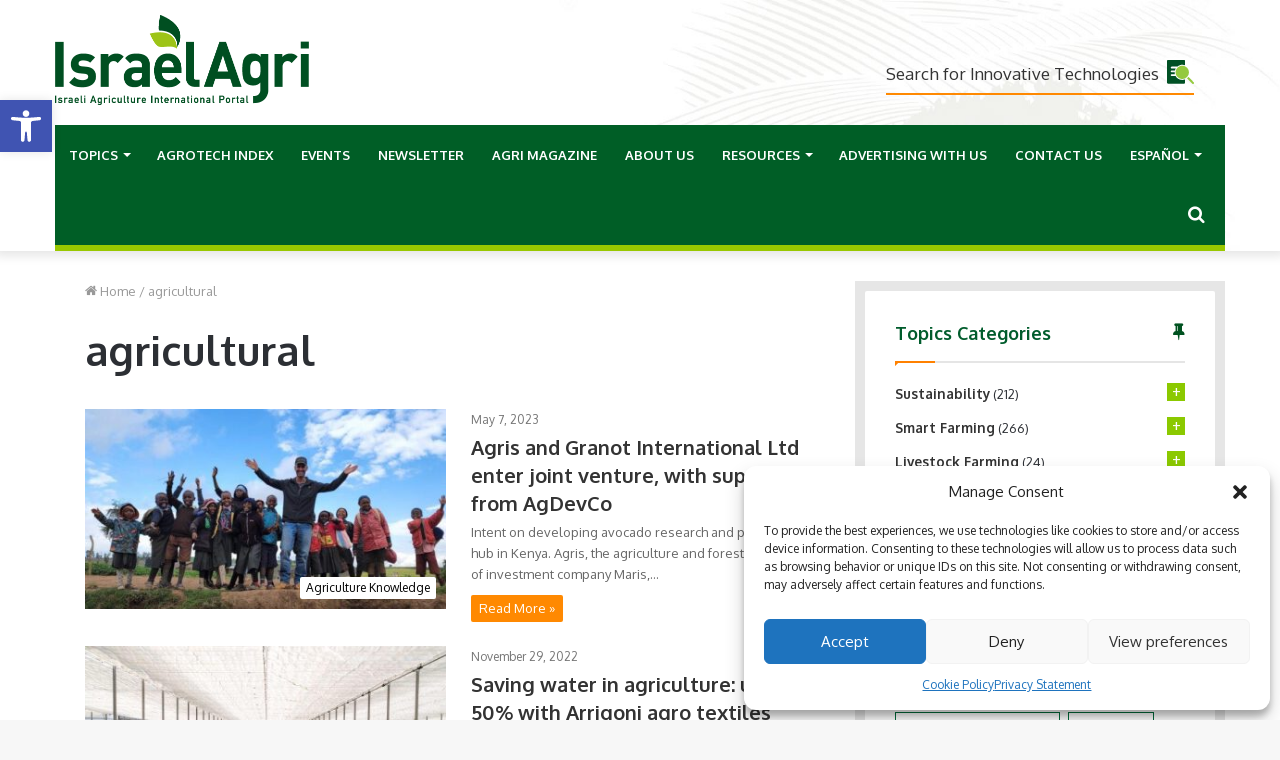

--- FILE ---
content_type: text/css
request_url: https://israelagri.com/wp-content/themes/jannah-child/custom.css?ver=6.9
body_size: 6827
content:
@import url("https://fonts.googleapis.com/css2?family=Barlow:wght@300;400;500;700&family=Source+Sans+Pro:wght@400;700&display=swap");
.theme-header {
  background-size: 60% 100%;
}
.theme-header .tagline {
  text-align: center;
  font-size: 20px;
  color: #005e26;
}

.button {
  background-color: #ff8901 !important;
}

.entry-content p, .entry-content span:not(.tie-social-icon) {
  font-family: -apple-system, BlinkMacSystemFont, "Segoe UI", Roboto, Oxygen, Oxygen-Sans, Ubuntu, Cantarell, "Helvetica Neue", "Open Sans", Arial, sans-serif !important;
  font-size: 15px !important;
  line-height: 1.7 !important;
}
.entry-content p {
  margin-bottom: 25px !important;
}

#tie-popup-search-desktop {
  background-color: rgba(255, 255, 255, 0.9);
}
#tie-popup-search-desktop input.tie-popup-search-input {
  background-color: transparent !important;
  color: #222;
}

.header-banner {
  margin-left: 33.3333%;
  padding-top: 30px;
  text-align: center;
}
.header-banner h4 {
  font-weight: 400;
}
.header-banner a {
  border-bottom: 2px solid #ff8901;
  padding-bottom: 6px;
  display: inline-flex;
  align-items: center;
}
.header-banner a:hover {
  border-bottom-color: #005e26;
  color: #ff8901;
}
.header-banner a span {
  margin-left: 8px;
}
.header-banner a .icon-search {
  content: "";
  background: url("icon-search.svg") no-repeat;
  width: 27px;
  height: 27px;
  background-size: 100%;
}

.header-search .button {
  position: absolute;
  left: 20px;
  top: 0;
}
.header-search h4 {
  color: #659801;
}
.header-search form ul {
  display: flex;
  flex-direction: column;
}
.header-search form ul label {
  margin-right: 12px;
  display: block;
}
.header-search form ul li.sf-field-search {
  flex: 1 1 auto;
}
.header-search form ul li.sf-field-search input {
  width: 100%;
}
.header-search form ul input:not([type=submit]), .header-search form ul select {
  border: 1px solid #579b00;
  height: 40px;
  background-color: rgba(255, 255, 255, 0.8);
}
.header-search form ul input[type=submit] {
  background-color: #ff8901;
  color: #fff;
  height: 40px;
}

.wp-block-image.is-style-circle-mask img, .wp-block-image.is-style-rounded img {
  border-radius: 0;
  max-width: 240px;
}

.entry .wp-block-button__link {
  display: inline-block;
  margin-top: 20px !important;
  text-decoration: none;
}

header.main-nav-boxed #main-nav.fixed-top .main-menu-wrapper {
  border-bottom: 6px solid #99c800;
}
header.main-nav-boxed #main-nav.fixed-top .main-menu-wrapper .components .tie-search-trigger {
  min-width: 30px;
  width: auto;
  padding: 0 20px;
  font-size: 18px;
}

#main-nav .menu-sub-content, #main-nav ul.cats-vertical li a.is-active {
  background-color: #003611 !important;
}

.mega-menu-post .post-thumb img {
  height: 115px;
}

.post-overlay .post-cat, .thumb-overlay .post-cat, .post-thumb .post-cat {
  background-color: #fff;
  color: #000 !important;
}

.post-cat {
  background-color: #005c2c;
}

.post-meta .meta-item.date:before {
  content: none;
}

.post-meta .meta-comment, .author-meta, .post-meta .meta-views {
  display: none;
}

.entry-header-outer {
  padding-top: 0;
}

.half-box .size-jannah-image-post {
  height: 320px;
}

.sidebar > div {
  background-color: #e6e6e6;
  padding: 10px !important;
}
body.has-builder .sidebar > div .container-wrapper:last-child {
  margin-bottom: 0 !important;
}

.sidebar > div .widget {
  border: 0;
  margin-bottom: 10px;
}
.sidebar > div .widget-title {
  color: #005c2c;
}
.sidebar > div .widget-title .the-subtitle {
  font-size: 18px;
}
.sidebar > div .widget-title-icon:before {
  color: #005220;
  font-size: 18px;
}
.sidebar > div .gallery {
  margin: 0;
}
.sidebar > div .aboutme-widget .widget-title-icon:before {
  content: "";
  background: url("logo-icon.svg");
  width: 27px;
  height: 27px;
  background-size: 100%;
}
.sidebar > div #media_image-2, .sidebar > div #media_image-5, .sidebar > div #media_image-4 {
  padding: 30px 0 0;
}
.sidebar > div #media_image-5, .sidebar > div #media_image-4 {
  margin-bottom: 0;
}
.sidebar > div #media_image-5 + .widget, .sidebar > div #media_image-4 + .widget {
  padding-top: 0;
  padding-left: 25px;
  padding-right: 25px;
}
.sidebar > div #media_image-5 + .widget a:hover, .sidebar > div #media_image-4 + .widget a:hover {
  background-color: #ff8100;
}
.sidebar > div .all-events-link a, .sidebar > div .btn {
  background: #005220;
  color: white;
  display: block;
  padding: 10px;
  text-align: center;
  text-transform: uppercase;
}
.sidebar > div .widget_media_gallery + .widget {
  margin-top: -30px;
}
.sidebar > div .widget_categories .widget-title-icon:before {
  content: "\f02c";
}
.sidebar > div .widget_categories li a {
  font-weight: 500;
}
.sidebar > div .widget_categories .cat-counter a + span {
  background-color: #94c83d;
}
.sidebar > div .widget_categories .children {
  padding-left: 15px;
}
.sidebar > div .widget_lc_taxonomy {
  margin-bottom: 0;
}
.sidebar > div .widget_lc_taxonomy + .widget {
  border: 0;
  padding-top: 0;
}
.sidebar > div .widget_lc_taxonomy #lct-widget-category {
  display: flex;
  flex-direction: column;
}
.sidebar > div .widget_lc_taxonomy #lct-widget-category li a:hover {
  color: #92c83d;
}
.sidebar > div .widget_lc_taxonomy #lct-widget-category > li {
  order: 2;
}
.sidebar > div .widget_lc_taxonomy #lct-widget-category > li > a {
  font-size: 13.5px;
  font-weight: 600;
}
.sidebar > div .widget_lc_taxonomy #lct-widget-category > li.current-cat, .sidebar > div .widget_lc_taxonomy #lct-widget-category > li.current-cat-parent {
  order: 1;
  padding-bottom: 6px;
}
.sidebar > div .widget_lc_taxonomy #lct-widget-category > li.current-cat > a, .sidebar > div .widget_lc_taxonomy #lct-widget-category > li.current-cat-parent > a {
  color: #00601d;
}
.sidebar > div .widget_lc_taxonomy #lct-widget-category > li.current-cat .children, .sidebar > div .widget_lc_taxonomy #lct-widget-category > li.current-cat-parent .children {
  display: block !important;
}
.sidebar > div .widget_lc_taxonomy #lct-widget-category > li.current-cat .toggler, .sidebar > div .widget_lc_taxonomy #lct-widget-category > li.current-cat-parent .toggler {
  pointer-events: none;
}
.sidebar > div .widget_lc_taxonomy #lct-widget-category > li .toggler {
  float: right;
  cursor: pointer;
  font-size: 16px;
  font-weight: 300;
  background: #8bc900;
  width: 18px;
  height: 18px;
  text-align: center;
  color: #fff;
  line-height: 1;
}
.sidebar > div .widget_lc_taxonomy .children li {
  padding: 3px 0 3px 15px;
}
.sidebar > div .widget_lc_taxonomy .children li a:before {
  content: "\f106";
  font-family: "tiefonticon";
  color: #2c2f34;
  font-size: 13px;
  display: inline-block;
  line-height: 18px;
  width: 12px;
  margin-left: -12px;
  text-align: left;
}
.sidebar > div .widget_lc_taxonomy .children li:first-of-type {
  padding-top: 8px;
}
.sidebar > div .widget_lc_taxonomy .children li.current-cat > a {
  color: #92c500;
  -webkit-text-stroke: thin;
}
.sidebar > div #em_widget-3 {
  color: #000;
}
.sidebar > div #em_widget-3 .widget-title-icon:before {
  content: "";
  background: url("icon-events.svg") no-repeat;
  width: 27px;
  height: 27px;
  background-size: 100%;
}
.sidebar > div #em_widget-3 .em-list-widget > li {
  padding: 5px 0 0 0;
}
.sidebar > div #em_widget-3 .em-list-widget > li:not(:first-child):not(.all-events-link):before {
  content: "";
  display: block;
  width: 7px;
  height: 7px;
  background-color: #94c83d;
  border-radius: 50%;
  margin-bottom: 10px;
}
.sidebar > div #em_widget-3 .em-list-widget > li:not(.all-events-link) a {
  position: relative;
}
.sidebar > div #em_widget-3 .em-list-widget > li:not(.all-events-link) a:after {
  content: "\f106";
  font-family: "tiefonticon";
  position: absolute;
  padding-left: 10px;
  font-size: 16px;
  color: #ff8901;
}
.sidebar > div #em_widget-3 .em-list-widget > li:not(.all-events-link) a:hover {
  color: #94c83d;
}
.sidebar > div .em-categories-list {
  margin: 0;
  padding-left: 0;
}
.sidebar > div .em-categories-list > li {
  list-style: none;
  border-bottom: 1px solid #e5e5e5;
}
.sidebar > div .em-categories-list > li a {
  display: block;
  padding: 5px 10px;
  color: #006d3b;
  text-decoration: none;
}
.sidebar > div .em-categories-list > li a:hover {
  background-color: #005024;
  color: #fff;
}
.sidebar > div #lct-widget-company_cat-container .widget-title-icon:before {
  content: "";
  background: url("icon-search.svg") no-repeat;
  width: 27px;
  height: 27px;
  background-size: 100%;
}
.sidebar > div #lct-widget-company_cat-container #lct-widget-company_cat {
  display: flex;
  flex-wrap: wrap;
  margin: 0 -4px;
}
.sidebar > div #lct-widget-company_cat-container #lct-widget-company_cat > li {
  padding: 4px;
}
.sidebar > div #lct-widget-company_cat-container #lct-widget-company_cat > li ul.children {
  display: none;
}
.sidebar > div #lct-widget-company_cat-container #lct-widget-company_cat > li a {
  display: block;
  padding: 5px 10px;
  border: 1px solid #006d3b;
  color: #006d3b;
}
.sidebar > div #lct-widget-company_cat-container #lct-widget-company_cat > li a:hover {
  background-color: #005024;
  color: #fff;
}

.entry-header .ArticleSummary {
  font-size: 24px;
  line-height: 1.5;
}
.entry-header .ArticleAuthor {
  font-size: 15px;
  margin-top: 10px;
}
.entry-header .post_feature {
  margin-top: 30px;
}

.entry-header .post-meta .tie-alignright {
  float: none;
}

.home .entry .gallery {
  display: flex;
  flex-wrap: wrap;
  align-items: center;
}
.home .entry .gallery .gallery-item {
  padding: 10px;
  height: 110px;
  overflow: hidden;
  display: flex;
  align-items: center;
}

.mag-box-title h3 {
  max-width: calc(100% - 100px);
}

.mag-box-options {
  font-size: 13px;
}

.mag-box-filter-links a {
  color: #000;
}

.partners .section-title.section-title-default {
  font-size: 18px;
  color: #005024;
}
.partners .main-content {
  display: flex;
  justify-content: center;
}
.partners .section-item {
  padding-top: 25px !important;
  padding-bottom: 0 !important;
}
.partners .section-item .section-title-centered {
  margin-bottom: 15px;
}
.partners .stream-item-mag {
  padding: 0 10px;
}

.block-head-1 .the-global-title:after {
  background-color: #ff8100;
}
.block-head-1 .the-global-title:before {
  border-top-color: #ff8100;
}

.section-title-centered {
  font-size: 36px;
}

article.container-wrapper, .entry-header-outer.container-wrapper, .wide-post-box .container-wrapper {
  border: 0;
}

#tie-block_927 p, #tie-block_3140 p {
  display: none;
}
#tie-block_927 .gallery, #tie-block_3140 .gallery {
  margin-bottom: 0;
}

body #footer {
  position: relative;
}
body #footer:before {
  content: none;
  position: absolute;
  width: 100%;
  height: 100%;
  background: url("footer.jpg") no-repeat center bottom;
  background-size: cover;
  mix-blend-mode: color-burn;
}
body #footer .widget-title:after {
  background-color: #ff8901 !important;
}
body #footer .aboutme-widget .about-content-wrapper {
  overflow: visible;
}
body #footer .aboutme-widget img {
  filter: brightness(0) invert(1);
  max-width: 200px;
  margin-top: -25px;
}
body #footer .aboutme-widget li.social-icons-item a {
  font-size: 24px;
  width: 35px;
  height: 35px;
}
body #footer .aboutme-widget li.social-icons-item a .tie-social-icon {
  color: #fff !important;
}
body #footer .widget_nav_menu {
  text-align: center;
}
body #footer .widget_nav_menu .widget-title:after {
  left: 50%;
  transform: translateX(-50%);
}
body #footer input:not([type=submit]) {
  border-color: #92c500;
}
body #footer [type=submit] {
  background-color: #ff8901;
  color: #fff;
}
body #footer .subscribe-widget .subscribe-input::-webkit-input-placeholder {
  color: #fff;
}
body #footer.dark-skin .subscribe-widget .newsletter-icon, body #footer.dark-skin .subscribe-widget form:before {
  color: #92c500;
}

.button.more-link {
  padding: 3px 8px;
}

.post-type-archive-company .container-wrapper, .tax-business_glossary .container-wrapper, .tax-company_cat .container-wrapper, .single-company .container-wrapper, .search-results .container-wrapper {
  border: 0;
  padding-left: 0;
  padding-right: 0;
}
.post-type-archive-company .entry-header-outer, .tax-business_glossary .entry-header-outer, .tax-company_cat .entry-header-outer, .single-company .entry-header-outer, .search-results .entry-header-outer {
  text-align: center;
  border: 0;
  border-bottom: 1px solid #ff8901;
  padding: 10px 0 30px;
  margin-left: 30px;
}
.post-type-archive-company .entry-header-outer .button.abst, .tax-business_glossary .entry-header-outer .button.abst, .tax-company_cat .entry-header-outer .button.abst, .single-company .entry-header-outer .button.abst, .search-results .entry-header-outer .button.abst {
  position: absolute;
  top: 0;
  right: 15px;
}
.post-type-archive-company .entry-header-outer .page-title, .tax-business_glossary .entry-header-outer .page-title, .tax-company_cat .entry-header-outer .page-title, .single-company .entry-header-outer .page-title, .search-results .entry-header-outer .page-title {
  color: #00601d;
}
.post-type-archive-company .entry-header-outer .page-title + h3, .tax-business_glossary .entry-header-outer .page-title + h3, .tax-company_cat .entry-header-outer .page-title + h3, .single-company .entry-header-outer .page-title + h3, .search-results .entry-header-outer .page-title + h3 {
  color: #92c500;
}
.post-type-archive-company .entry-header-outer p, .tax-business_glossary .entry-header-outer p, .tax-company_cat .entry-header-outer p, .single-company .entry-header-outer p, .search-results .entry-header-outer p {
  max-width: 700px;
  margin: 20px auto 0;
  font-size: 15px;
}
.post-type-archive-company .letter-filter ul, .tax-business_glossary .letter-filter ul, .tax-company_cat .letter-filter ul, .single-company .letter-filter ul, .search-results .letter-filter ul {
  display: flex;
  justify-content: center;
  padding: 10px 0;
}
.post-type-archive-company .letter-filter ul li, .tax-business_glossary .letter-filter ul li, .tax-company_cat .letter-filter ul li, .single-company .letter-filter ul li, .search-results .letter-filter ul li {
  width: 35px;
  height: 35px;
  text-align: center;
  font-weight: 700;
  line-height: 35px;
}
.post-type-archive-company .letter-filter ul li:hover, .tax-business_glossary .letter-filter ul li:hover, .tax-company_cat .letter-filter ul li:hover, .single-company .letter-filter ul li:hover, .search-results .letter-filter ul li:hover {
  background-color: #ff8901;
}
.post-type-archive-company .posts-items, .tax-business_glossary .posts-items, .tax-company_cat .posts-items, .single-company .posts-items, .search-results .posts-items {
  display: flex;
  flex-wrap: wrap;
}
.post-type-archive-company .posts-items > li, .tax-business_glossary .posts-items > li, .tax-company_cat .posts-items > li, .single-company .posts-items > li, .search-results .posts-items > li {
  flex-direction: column;
  padding: 10px;
  margin-top: 0;
  margin-bottom: 24px;
}
.post-type-archive-company .posts-items > li .post-thumb, .tax-business_glossary .posts-items > li .post-thumb, .tax-company_cat .posts-items > li .post-thumb, .single-company .posts-items > li .post-thumb, .search-results .posts-items > li .post-thumb {
  display: flex;
  align-items: center;
  width: 100%;
  max-width: 100%;
  margin: 0 0 10px 0;
  flex: 0 0 140px;
  border-top: 1px solid #94c83d;
  margin: 0;
  border-bottom: 0;
}
.post-type-archive-company .posts-items > li .post-thumb img, .tax-business_glossary .posts-items > li .post-thumb img, .tax-company_cat .posts-items > li .post-thumb img, .single-company .posts-items > li .post-thumb img, .search-results .posts-items > li .post-thumb img {
  width: auto;
  margin-left: auto;
  margin-right: auto;
  max-height: 140px;
}
.post-type-archive-company .posts-items > li .post-thumb .post-cat-wrap, .tax-business_glossary .posts-items > li .post-thumb .post-cat-wrap, .tax-company_cat .posts-items > li .post-thumb .post-cat-wrap, .single-company .posts-items > li .post-thumb .post-cat-wrap, .search-results .posts-items > li .post-thumb .post-cat-wrap {
  display: none;
}
.post-type-archive-company .posts-items > li .post-details, .tax-business_glossary .posts-items > li .post-details, .tax-company_cat .posts-items > li .post-details, .single-company .posts-items > li .post-details, .search-results .posts-items > li .post-details {
  border-top: 0;
  background-color: #f8f8f8;
  padding: 15px !important;
  text-align: center;
}
.post-type-archive-company .posts-items > li .post-details .more-link, .tax-business_glossary .posts-items > li .post-details .more-link, .tax-company_cat .posts-items > li .post-details .more-link, .single-company .posts-items > li .post-details .more-link, .search-results .posts-items > li .post-details .more-link {
  background: none !important;
  margin-top: 25px;
  padding: 5px 0;
  border-bottom: 1px solid #ff8901;
  color: #ff8901;
}
.post-type-archive-company .posts-items > li .post-details .more-link:hover, .tax-business_glossary .posts-items > li .post-details .more-link:hover, .tax-company_cat .posts-items > li .post-details .more-link:hover, .single-company .posts-items > li .post-details .more-link:hover, .search-results .posts-items > li .post-details .more-link:hover {
  color: #005024;
  border-bottom-color: #005024;
}
.post-type-archive-company .posts-items > li .post-meta, .tax-business_glossary .posts-items > li .post-meta, .tax-company_cat .posts-items > li .post-meta, .single-company .posts-items > li .post-meta, .search-results .posts-items > li .post-meta {
  display: none;
}

.section-wrapper.has-title .section-item {
  height: 280px;
}

.post-layout-1:not(.single-company) #content {
  margin-top: 0;
}
.post-layout-1:not(.single-company) .featured-area, .post-layout-1:not(.single-company) .entry-header-outer {
  max-height: 280px;
  overflow: hidden;
}
.post-layout-1:not(.single-company) .featured-area .single-featured-image:before {
  content: "";
  position: absolute;
  width: 100%;
  height: 100%;
  top: 0;
  background-color: #000;
  opacity: 0.3;
}
.post-layout-1:not(.single-company) .entry-header-outer {
  position: absolute;
  width: 100%;
  height: 100%;
  color: #fff;
  z-index: 1;
  padding-top: 50px;
}
.post-layout-1:not(.single-company) .entry-header-outer .post-title {
  display: flex;
  align-items: center;
  justify-content: center;
}
.post-layout-1:not(.single-company) .entry-header-outer .post-title:before, .post-layout-1:not(.single-company) .entry-header-outer .post-title:after {
  height: 2px;
  content: "";
  -webkit-flex-basis: 15%;
  -ms-flex-preferred-size: 15%;
  flex-basis: 15%;
  position: relative;
  margin: 0 2%;
  background-color: #fff;
  -webkit-align-self: center;
  -ms-flex-item-align: center;
  align-self: center;
}
.post-layout-1:not(.single-company) .entry-header-outer #breadcrumb, .post-layout-1:not(.single-company) .entry-header-outer #breadcrumb a:not(:hover) {
  color: #fff;
}

body .tabs-vertical {
  border: 0;
}
body .tabs-vertical:after {
  content: none;
}
body .tabs-vertical .tab-content {
  padding-top: 10px;
}
body .tabs-vertical .tabs {
  border: 0;
  margin-top: 8px;
}
body .tabs-vertical .tabs li a {
  border-bottom-color: #92c500;
  background-color: #fff;
  text-align: left;
  color: #2c2f34;
  text-decoration: none;
  transition: font-size 0.3s ease-in-out;
}
body .tabs-vertical .tabs li:hover a {
  color: #92c500;
}
body .tabs-vertical .tabs li.active a {
  -webkit-text-stroke-width: 0.5px;
  font-size: 110%;
  color: #92c500;
}
body .tabs-vertical .tabs li:first-of-type a {
  border-top: 1px solid #92c500;
}

.single-company #content {
  margin-top: 0;
}
.single-company .searchandfilter select.sf-input-select {
  width: 100%;
}
.single-company .entry-header-outer {
  border-bottom: 0;
}
.single-company .entry-content {
  padding-left: 0;
  padding-right: 0;
}
.single-company .company-header {
  display: flex;
  align-items: center;
  flex-direction: row-reverse;
  justify-content: flex-end;
}
.single-company .company-header .post-title {
  font-size: 36px;
  color: #005024;
}
.single-company .company-header .featured-area {
  flex: 0 0 25%;
  text-align: center;
}
.single-company .company-header .featured-area img {
  width: auto;
}
@media (min-width: 671px) {
  .single-company .tabs-vertical .tabs {
    width: 25%;
  }
}
.single-company .company .services-container .service-item {
  display: flex;
  flex-wrap: wrap;
  justify-content: space-between;
  border-bottom: 1px solid #ff8901;
  margin-bottom: 30px;
  padding-bottom: 20px;
}
.single-company .company .services-container .service_image {
  flex: 0 0 20%;
  max-width: 20%;
}
.single-company .company .services-container .service_content {
  flex: 0 0 75%;
  max-width: 75%;
}
.single-company .company .tie-fluid-width-video-wrapper {
  margin-bottom: 40px;
}
.single-company .company .contact_details {
  margin-bottom: 40px;
}
.single-company .company .contact_details .contact_item {
  background: #f5f5f5;
  padding: 10px 15px;
  margin-bottom: 15px;
}
@media (max-width: 767px) {
  .single-company.magazine1:not(.has-builder):not(.error404) .main-content {
    padding-left: 15px;
    padding-right: 15px;
  }
}

.prev-next-post-nav .post-thumb .tie-media-icon {
  display: none;
}

.mag-box .posts-items li {
  list-style: none;
}

.em-view-container {
  display: flex;
  flex-wrap: wrap;
  margin: 0 -15px;
}
.em-view-container .post-title a {
  text-decoration: none;
  pointer-events: none;
}
.em-view-container + p {
  display: none;
}

.wide-post-box .posts-items li .post-thumb {
  height: 200px;
  overflow: hidden;
}

.archive .wide-post-box .container-wrapper {
  padding-top: 0;
}

.post-layout-7 .featured-area, .post-layout-2 .featured-area {
  height: 300px;
  overflow: hidden;
}
.post-layout-7 .featured-area img, .post-layout-2 .featured-area img {
  position: relative;
  transform: translateY(-25%);
}

.wide-post-box.events-list .posts-items li {
  border-bottom: 1px solid #92c500;
  padding-bottom: 24px;
}
.wide-post-box.events-list .posts-items li .post-title a {
  pointer-events: none;
  text-decoration: none;
}
.wide-post-box.events-list .posts-items li .post-meta {
  background-color: #92c500;
  display: inline;
  font-size: 14px;
  padding: 5px 10px;
  color: #fff;
}
.wide-post-box.events-list .posts-items li .post-thumb {
  width: 25%;
  flex: 0 0 25%;
}

.big-post-left-box .posts-items li:nth-child(n+2) {
  height: 75px;
}

.gform_wrapper.gravity-theme .gfield input[type=text] {
  width: 100%;
}
.gform_wrapper.gravity-theme .gfield textarea, .gform_wrapper.gravity-theme .gfield textarea.medium, .gform_wrapper.gravity-theme .gfield textarea.large {
  height: 120px;
}
.gform_wrapper.gravity-theme .gfield select {
  height: auto;
}
.gform_wrapper.gravity-theme .gfield_repeater_buttons .add_repeater_item_text {
  border-color: #94c83d;
  color: #fff;
  background-color: #94c83d;
}
.gform_wrapper.gravity-theme .gfield_repeater_buttons .remove_repeater_item_text {
  padding: 0 12px;
  background-color: transparent;
  color: #ff8901;
  border-color: #ff8901;
}

.align-items-center {
  align-items: center;
}

.entry *:first-child {
  margin-top: 0;
}
.entry a {
  text-decoration: underline;
}
.entry a:not(:hover) {
  color: #ff8901;
}
.entry .css-events-list .post-title a:not(:hover) {
  color: #005c2c;
}
.entry h3 {
  color: #005024;
  margin-bottom: 20px;
  margin-top: 30px;
}
.entry .wp-block-group.has-background {
  padding: 40px;
}
.entry .wp-block-quo {
  background: #84ca00;
  padding: 10px 20px;
  border-left-color: #00511e;
  font-weight: 600;
}
.entry .wp-block-quo p {
  color: #fff;
}
.entry .wp-block-columns > div.contact-details {
  background-color: #e6e6e6;
  padding: 10px;
  height: fit-content;
}
.entry .wp-block-columns > div.contact-details .widget-title, .entry .wp-block-columns > div.contact-details > ul {
  background-color: #ffffff;
  padding: 30px;
  color: #005024;
  margin-bottom: 0;
}
.entry .wp-block-columns > div.contact-details .widget-title {
  margin: 0;
  padding-bottom: 15px;
  border: 0;
  box-shadow: 0 32px 0 -30px rgba(0, 0, 0, 0.1019607843);
}
.entry .wp-block-columns > div.contact-details .widget-title:after, .entry .wp-block-columns > div.contact-details .widget-title:before {
  left: 30px;
}
.entry .wp-block-columns > div.contact-details > ul {
  margin-left: 0;
  border-radius: 2px;
}
.entry .wp-block-columns > div.contact-details > ul li {
  list-style: none;
  display: flex;
  align-items: center;
}
.entry .wp-block-columns > div.contact-details > ul li span {
  margin-right: 10px;
}
.entry .link-bar {
  color: #fff;
  display: flex;
  font-size: 19px;
  margin-left: 0;
}
.entry .link-bar li {
  list-style: none;
  padding: 0 10px;
}
.entry .link-bar li:not(:last-child) {
  border-right: 1px solid currentColor;
}
.entry .link-bar a {
  text-decoration: none;
  flex-grow: 1;
}
.entry .link-bar a:hover {
  color: #fff;
}
.entry .wp-block-quote {
  background-color: #84ca00;
  border-left-color: #002b14;
  color: #fff;
  padding: 10px 20px;
}
.entry .tagcloud {
  text-align: left;
}
.entry .tagcloud a {
  background: none;
  font-size: 14px;
}
.entry .counters .wp-block-image {
  margin-bottom: 10px;
  height: 110px;
  display: flex;
  align-items: center;
}
.entry .counters .wp-block-image img {
  max-width: 120px;
}
.entry .counters h3 {
  font-size: 24px;
  color: #84ca00;
  margin: 0;
}
.entry .wp-block-table.is-style-stripes tr:first-child {
  background-color: #003611;
  color: #fff;
}
.entry .wp-block-table.is-style-stripes td {
  vertical-align: top;
  padding-bottom: 15px;
  padding: 15px;
}
.entry .wp-block-table.is-style-stripes td:not(:last-of-type) {
  border-right: 2px solid #fff;
}
.entry .magazine-list .tie-row {
  display: flex;
  flex-wrap: wrap;
}
.entry .magazine-list .tie-row > div {
  margin-bottom: 30px;
}
.entry .magazine-item {
  height: 100%;
  border-bottom: 1px solid #ff8901;
  background-color: #f8f8f8;
}
.entry .magazine-item [class^=real3dflipbook-] {
  padding: 0 !important;
}
.entry .magazine-item img {
  padding: 10px;
}
.entry .magazine-item > div {
  padding-bottom: 0 !important;
}
.entry .magazine-item h3 {
  font-size: 15px;
  text-align: center;
  margin: 0;
  padding: 10px;
}
.entry .service-icons .wp-block-column {
  position: relative;
}
.entry .service-icons figcaption {
  display: block;
  position: absolute;
  left: 0;
  top: 80px;
  width: 100%;
  color: #006a3e;
  font-size: 15px;
  line-height: 1.5;
  text-align: center;
}
.entry .service-icons img {
  max-height: 80px;
  width: auto;
}

@media (min-width: 782px) {
  .wp-block-columns.service-icons > .wp-block-column {
    margin-left: 0 !important;
  }
}
@media (min-width: 992px) {
  .theme-header .logo-wrapper {
    display: flex;
    align-items: center;
  }
  .header-layout-3.no-stream-item .logo-container {
    width: 33.33333%;
    float: left;
  }
  .header-search .button {
    position: absolute;
    left: 20px;
    top: 0;
  }
  .header-search form {
    max-width: 900px;
    margin: 20px auto 0;
  }
  .header-search form ul {
    flex-direction: row;
  }
  .single-company .header-search {
    margin-bottom: 30px;
    padding-bottom: 30px;
    border-bottom: 3px solid #ff8901;
  }
  .post-type-archive-company .main-content, .tax-business_glossary .main-content, .tax-company_cat .main-content, .search-results .main-content {
    width: 100%;
    padding-right: 15px !important;
  }
  .post-type-archive-company .posts-items > li, .tax-business_glossary .posts-items > li, .tax-company_cat .posts-items > li, .search-results .posts-items > li {
    flex: 0 0 25%;
  }
}
@media (min-width: 1200px) {
  .container.narrow {
    max-width: 900px;
  }
  .magazine-list .tie-col-md-3 {
    width: 20%;
  }
}
@media (max-width: 992px) {
  .header-banner {
    position: absolute;
    top: 6px;
    right: 70px;
  }
  .site-footer .widget-title {
    text-align: center;
  }
  .site-footer .widget-title:after {
    left: calc(50% - 20px);
  }
}
@media (max-width: 600px) {
  .gallery-columns-5 .gallery-item {
    max-width: 50%;
  }
  .header-banner {
    display: none;
  }
  .entry .service-icons {
    flex-wrap: wrap !important;
    gap: 0 !important;
    align-items: flex-start !important;
  }
  .entry .service-icons .wp-block-column {
    flex-basis: 50% !important;
  }
  .entry .service-icons .wp-block-column figcaption {
    position: relative;
    top: auto;
    margin-bottom: 20px;
  }
}


--- FILE ---
content_type: image/svg+xml
request_url: https://israelagri.com/wp-content/themes/jannah-child/icon-search.svg
body_size: 1270
content:
<?xml version="1.0" encoding="UTF-8"?>
<svg width="29px" height="26px" viewBox="0 0 29 26" version="1.1" xmlns="http://www.w3.org/2000/svg" xmlns:xlink="http://www.w3.org/1999/xlink">
    <title>Group</title>
    <g id="Page-1" stroke="none" stroke-width="1" fill="none" fill-rule="evenodd">
        <g id="Group">
            <path d="M19.4624752,1.02377697 C19.4624752,0.75247424 19.354921,0.491406132 19.1628561,0.299457778 C18.9707913,0.10749632 18.7095891,0 18.4381468,0 L1.02434149,0 C0.458380524,0 0,0.458133774 0,1.02379008 L0,24.5709618 C0,24.8422646 0.107554217,25.1033327 0.299619066,25.295281 C0.491683915,25.4872425 0.752886078,25.5947388 1.02432838,25.5947388 L18.4381337,25.5947388 C18.7095826,25.5947388 18.9707913,25.4872425 19.162843,25.295281 C19.3549079,25.1033196 19.4624752,24.842258 19.4624752,24.5709618 L19.4624752,20.9672208 C17.6135339,21.7235477 15.5532472,21.7785867 13.6671477,21.1220703 C11.7798026,20.4655669 10.1984815,19.1435836 9.21904718,17.4043199 L5.12168122,17.4043199 C4.55572026,17.4043199 4.09733974,16.9461861 4.09733974,16.3805298 C4.09733974,15.8148735 4.55572026,15.3567398 5.12168122,15.3567398 L8.44054765,15.3567398 C8.27793467,14.7066249 8.19470569,14.0399 8.19470569,13.370587 L8.19470569,13.3091596 L5.12168122,13.3091596 C4.55572026,13.3091596 4.09733974,12.8510258 4.09733974,12.2853695 C4.09733974,11.7197132 4.55572026,11.2615795 5.12168122,11.2615795 L8.48152131,11.2615795 C8.67358616,10.5436487 8.9629782,9.85385991 9.34196816,9.2139993 L5.12168122,9.2139993 C4.55572026,9.2139993 4.09733974,8.75586553 4.09733974,8.19020923 C4.09733974,7.62455292 4.55572026,7.16641915 5.12168122,7.16641915 L11.0527004,7.16641915 C12.1922926,6.18613606 13.5789724,5.53729886 15.0615633,5.29158924 C16.5455636,5.04587962 18.0680137,5.21224469 19.4624752,5.77406465 L19.4624752,1.02377697 Z" id="Fill-1" fill="#005024"></path>
            <path d="M28.6815486,24.2023843 C25.0775711,19.98948 23.1381512,18.0647546 22.8632889,18.4282083 C22.4509956,18.9733888 21.9644252,19.4596645 21.4189838,19.8717359 L27.2680557,25.7176591 C27.6777923,26.1079771 28.3269789,26.0913343 28.7175071,25.6818249 C29.1080352,25.2723154 29.0913835,24.6234716 28.6816535,24.2331537 L28.6815486,24.2023843 Z" id="Path" fill="#94C93D"></path>
            <path d="M20.7544238,19.0565697 C18.9848862,20.4118056 16.6865589,20.8686617 14.5329834,20.2927839 C12.3805879,19.7156284 10.6175405,18.1709667 9.76463277,16.111789 C8.91185618,14.0539874 9.0655238,11.7158802 10.1794829,9.78591301 C11.2947203,7.8573546 13.2435587,6.55584713 15.4536123,6.26407515 C17.6636332,5.9735743 19.8840122,6.72735244 21.460023,8.30271147 C22.8044835,9.64644823 23.5599067,11.4700723 23.5599067,13.3705543 C23.5599067,15.5988784 22.5226831,17.7002526 20.7544238,19.0565697 Z" id="Path" fill="#94C93D"></path>
        </g>
    </g>
</svg>

--- FILE ---
content_type: text/plain
request_url: https://www.google-analytics.com/j/collect?v=1&_v=j102&a=113073018&t=pageview&_s=1&dl=https%3A%2F%2Fisraelagri.com%2Ftag%2Fagricultural%2F&ul=en-us%40posix&dt=agricultural%20Archives%20-%20Israel%20Agricultural%20Technology%20%26%20innovations%20Hub&sr=1280x720&vp=1280x720&_u=IEBAAEABAAAAACAAI~&jid=1036009479&gjid=518820171&cid=185400451.1764889914&tid=UA-39306136-1&_gid=814362402.1764889914&_r=1&_slc=1&z=1932957295
body_size: -450
content:
2,cG-N2YQ77865T